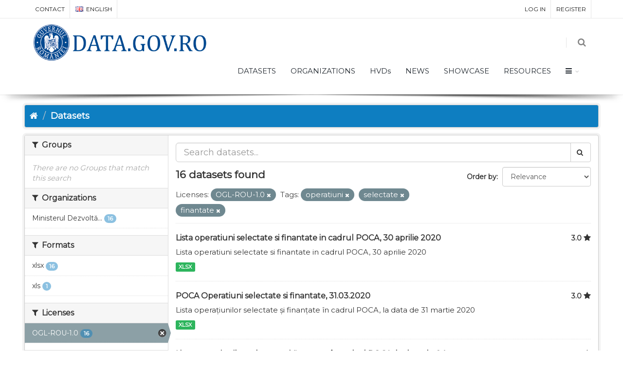

--- FILE ---
content_type: text/html; charset=utf-8
request_url: https://data.gov.ro/en/dataset?tags=operatiuni&tags=selectate&license_id=uk-ogl&tags=finantate
body_size: 7850
content:
<!DOCTYPE html>
<!--[if IE 9]> <html lang="en" class="ie9"> <![endif]-->
<!--[if gt IE 8]><!--> <html lang="en"> <!--<![endif]-->
  <head>
    <link rel="stylesheet" type="text/css" href="/fanstatic/vendor/:version:2019-07-03T17:11:48/select2/select2.css" />
<link rel="stylesheet" type="text/css" href="/fanstatic/css/:version:2019-07-03T17:11:48/main.min.css" />
<link rel="stylesheet" type="text/css" href="/fanstatic/vendor/:version:2019-07-03T17:11:48/font-awesome/css/font-awesome.min.css" />
<link rel="stylesheet" type="text/css" href="/fanstatic/ckanext-geoview/:version:2020-12-02T00:30:34/css/geo-resource-styles.css" />
<link rel="stylesheet" type="text/css" href="/fanstatic/pages/:version:2020-12-02T00:33:27/:bundle:css/bootstrap.css;css/medium-editor.css" />
<link rel="stylesheet" type="text/css" href="/fanstatic/rating_css/:version:2020-12-02T00:33:21/rating.css" />

    <meta charset="utf-8" />
      <meta name="generator" content="ckan 2.8.3" />
      <meta name="viewport" content="width=device-width, initial-scale=1.0">
    <title>Datasets - data.gov.ro</title>

    
    
    
    
    <link rel="shortcut icon" href="/base/images/ckan.ico" />
    
    
        <script type="text/javascript">
  (function(i,s,o,g,r,a,m){i['GoogleAnalyticsObject']=r;i[r]=i[r]||function(){
  (i[r].q=i[r].q||[]).push(arguments)},i[r].l=1*new Date();a=s.createElement(o),
  m=s.getElementsByTagName(o)[0];a.async=1;a.src=g;m.parentNode.insertBefore(a,m)
  })(window,document,'script','//www.google-analytics.com/analytics.js','ga');

  ga('create', 'UA-45331345-1', 'auto', {});
     
  ga('set', 'anonymizeIp', true);
  ga('send', 'pageview');
</script>
    


    <!--[if IE]>
    <script src="/classList.min.js"></script>
    <![endif]-->

    
    
    
    

    
        <link rel="alternate" type="text/n3" href="https://data.gov.ro/en/catalog.n3"/>
        <link rel="alternate" type="text/ttl" href="https://data.gov.ro/en/catalog.ttl"/>
        <link rel="alternate" type="application/rdf+xml" href="https://data.gov.ro/en/catalog.xml"/>
        <link rel="alternate" type="application/ld+json" href="https://data.gov.ro/en/catalog.jsonld"/>
    

    
    
      
    
    <link href="https://fonts.googleapis.com/css?family=Montserrat|Nunito|Titillium+Web&display=swap" rel="stylesheet">
    <!-- <link href="//netdna.bootstrapcdn.com/font-awesome/3.2.1/css/font-awesome.css" rel="stylesheet"> -->
    <link href="/assets/css/datagovro.css" rel="stylesheet" type="text/css" />
    <link href="/assets/css/mycss.css" rel="stylesheet" type="text/css" />
    <link href="/assets/css/header-1.css" rel="stylesheet" type="text/css" />

    
    


    
      
      
    <style>
        [role=main] { min-height: 0px;}

      </style>
    
  </head>

  
  <body data-site-root="https://data.gov.ro/" data-locale-root="https://data.gov.ro/en/" >

    
    <div class="hide"><a href="#content">Skip to content</a></div>
  

  
     
    
    <div id="topBar">
        <div class="container">
             
            

            <ul class="top-links list-inline pull-right">
                
                <li><a href="/en/user/login">Log in</a></li>
                
                <li><a class="sub" href="/en/user/register">Register</a></li>
                 
            </ul>
            <ul class="top-links list-inline">
                <li class="hidden-xs"><a href="/contact">CONTACT</a></li>
                

<li>
    
    
    
    
    <a class="dropdown-toggle no-text-underline" data-toggle="dropdown" href="#"><img class="flag-lang" src="/assets/images/flags/en.png" width="16" height="11" alt="lang" /> English</a>
    
    
    
    
    
    
    
    
    
    
    <ul class="dropdown-langs dropdown-menu">
        
        <li><a tabindex="-1" href="/ro/dataset?tags=operatiuni&amp;tags=selectate&amp;license_id=uk-ogl&amp;tags=finantate"><img class="flag-lang" src="/assets/images/flags/ro.png" width="16" height="11" alt="lang" /> română</a></li>
        <li class="divider"></li>
        
        <li><a tabindex="-1" href="/en/dataset?tags=operatiuni&amp;tags=selectate&amp;license_id=uk-ogl&amp;tags=finantate"><img class="flag-lang" src="/assets/images/flags/en.png" width="16" height="11" alt="lang" /> English</a></li>
        <li class="divider"></li>
        
        <li><a tabindex="-1" href="/it/dataset?tags=operatiuni&amp;tags=selectate&amp;license_id=uk-ogl&amp;tags=finantate"><img class="flag-lang" src="/assets/images/flags/it.png" width="16" height="11" alt="lang" /> italiano</a></li>
        <li class="divider"></li>
        
        <li><a tabindex="-1" href="/fr/dataset?tags=operatiuni&amp;tags=selectate&amp;license_id=uk-ogl&amp;tags=finantate"><img class="flag-lang" src="/assets/images/flags/fr.png" width="16" height="11" alt="lang" /> français</a></li>
        <li class="divider"></li>
        
        <li><a tabindex="-1" href="/es/dataset?tags=operatiuni&amp;tags=selectate&amp;license_id=uk-ogl&amp;tags=finantate"><img class="flag-lang" src="/assets/images/flags/es.png" width="16" height="11" alt="lang" /> español</a></li>
        <li class="divider"></li>
        
        <li><a tabindex="-1" href="/de/dataset?tags=operatiuni&amp;tags=selectate&amp;license_id=uk-ogl&amp;tags=finantate"><img class="flag-lang" src="/assets/images/flags/de.png" width="16" height="11" alt="lang" /> Deutsch</a></li>
        <li class="divider"></li>
        
    </ul>
</li>
            </ul>
             
            
        </div>
    </div>
    
    <div id="header" class="sticky shadow-after-3 clearfix">
          
        <!-- TOP NAV -->
        <header id="topNav">
            <div class="container">
                <!-- Mobile Menu Button -->
                <button class="btn btn-mobile" data-toggle="collapse" data-target=".nav-main-collapse">
                    <i class="fa fa-bars"></i>
                </button>

                <!-- BUTTONS -->
                <ul class="pull-right nav nav-pills nav-second-main">
                
                    <!-- SEARCH -->
                    
                    <li class="search">
                        <a href="javascript:;">
                            <i class="fa fa-search"></i>
                        </a>
                        <div class="search-box">
                            <form action="/en/dataset" method="get">
                                <div class="input-group">
                                    <input id="field-sitewide-search" type="text" class="form-control" name="q" placeholder="Search" />
                                    <span class="input-group-btn">
                                        <button class="btn btn-primary" type="submit">Search</button>
                                    </span>
                                </div>
                            </form>
                        </div>
                    </li>
                    
                
                </ul>
                <!-- /BUTTONS -->
                <!-- Logo -->
                <a class="logo pull-left" href="/en/">
                    <!-- <img src="/uploads/admin/data-gov-ro-logo.png" alt="" /> -->
                    <img src="/assets/images/gov/gov3.png" alt="" />
                </a>

                <div class="navbar-collapse pull-right nav-main-collapse collapse submenu-dark">
                    
                    <nav class="nav-main">
                        <ul id="topMain" class="nav nav-pills nav-main">
                            <!-- ('group_index', _('Groups')|upper), -->
                            <li><a href="/en/dataset">DATASETS</a></li><li><a href="/en/organization">ORGANIZATIONS</a></li><li><a href="/pages/hvds">HVDs</a></li>
                            <li><a href="//enblog">NEWS</a></li>
                            <!-- <li><a href="//enblog">Noutăți</a></li> -->
                            <li><a href="//enshowcase">SHOWCASE</a></li>
                            <li><a href="/pages/resources">RESOURCES</a></li>
                            <li class="dropdown">
                                <a class="dropdown-toggle fa fa-bars" href="#"></a>
                                <ul class="dropdown-menu">
                                    <li><a href="/pages/publish"><i class="fa fa-bullhorn"></i> GHID DE PUBLICARE</a></li>
                                    <li><a href="/pages/reutilizare"><i class="ico-category et-beaker"></i> REUTILIZARE</a></li>
                                    <li><a href="/pages/developers"><i class="ico-category et-heart"></i> DEZVOLTATORI</a></li>
                                    <li><a href="/pages/solicitare-date"><i class="fa fa-edit"></i> SOLICITĂRI DATE</a></li>
                                    <li><a href="/pages/licence"><i class="fa fa-trophy"></i> LICENȚĂ</a></li>
                                    <!-- <li><a href="/base/images/logoinst/OGL-ROU-1.0.pdf" target="_blank"><i class="fa fa-trophy"></i> LICENȚĂ</a></li> -->
                                    <li><a href="/stats"><i class="fa fa-bar-chart"></i> STATISTICI</a></li>
                                    <li><a href="/contact"><i class="ico-category et-map-pin"></i> CONTACT</a></li>
                                </ul>
                            </li>
                        </ul>
                    </nav>
                    
                </div>
            </div>
        </header>
    </div>

  
    <div role="main">
      <div id="content" class="container">
        
          
            <div class="flash-messages">
              
                
              
            </div>
          

          
            <div class="toolbar">
              
                
                  <ol class="breadcrumb">
                    
<li class="home"><a href="/en/"><i class="fa fa-home"></i><span> Home</span></a></li>
                    
  <li class="active"><a href="/en/dataset">Datasets</a></li>

                  </ol>
                
              
            </div>
          

          <div class="row wrapper">
            
            
            

            
              <aside class="secondary col-sm-3">
                
                
    
    
    
    
      <!-- <li>groups</li> -->
      

  
  
    
      
      
        <section class="module module-narrow module-shallow">
          
            <h2 class="module-heading">
              <i class="fa fa-filter"></i>
              
              Groups
            </h2>
          
          
            
            
              <p class="module-content empty">There are no Groups that match this search</p>
            
            
          
        </section>
      
    
  

    
      <!-- <li>organization</li> -->
      

  
  
    
      
      
        <section class="module module-narrow module-shallow">
          
            <h2 class="module-heading">
              <i class="fa fa-filter"></i>
              
              Organizations
            </h2>
          
          
            
            
              <nav>
                <ul class="list-unstyled nav nav-simple nav-facet">
                  
                    
                    
                    
                    
                      <li class="nav-item">
                        <a href="/en/dataset?organization=mdrap&amp;license_id=uk-ogl&amp;tags=operatiuni&amp;tags=finantate&amp;tags=selectate" title="Ministerul Dezvoltării Regionale și Administrației Publice">
                          <span class="item-label">Ministerul Dezvoltă...</span>
                          <span class="hidden separator"> - </span>
                          <span class="item-count badge">16</span>
                        </a>
                      </li>
                  
                </ul>
              </nav>

              <p class="module-footer">
                
                  
                
              </p>
            
            
          
        </section>
      
    
  

    
      <!-- <li>res_format</li> -->
      

  
  
    
      
      
        <section class="module module-narrow module-shallow">
          
            <h2 class="module-heading">
              <i class="fa fa-filter"></i>
              
              Formats
            </h2>
          
          
            
            
              <nav>
                <ul class="list-unstyled nav nav-simple nav-facet">
                  
                    
                    
                    
                    
                      <li class="nav-item">
                        <a href="/en/dataset?res_format=xlsx&amp;license_id=uk-ogl&amp;tags=operatiuni&amp;tags=finantate&amp;tags=selectate" title="">
                          <span class="item-label">xlsx</span>
                          <span class="hidden separator"> - </span>
                          <span class="item-count badge">16</span>
                        </a>
                      </li>
                  
                    
                    
                    
                    
                      <li class="nav-item">
                        <a href="/en/dataset?res_format=xls&amp;license_id=uk-ogl&amp;tags=operatiuni&amp;tags=finantate&amp;tags=selectate" title="">
                          <span class="item-label">xls</span>
                          <span class="hidden separator"> - </span>
                          <span class="item-count badge">1</span>
                        </a>
                      </li>
                  
                </ul>
              </nav>

              <p class="module-footer">
                
                  
                
              </p>
            
            
          
        </section>
      
    
  

    
      <!-- <li>license_id</li> -->
      

  
  
    
      
      
        <section class="module module-narrow module-shallow">
          
            <h2 class="module-heading">
              <i class="fa fa-filter"></i>
              
              Licenses
            </h2>
          
          
            
            
              <nav>
                <ul class="list-unstyled nav nav-simple nav-facet">
                  
                    
                    
                    
                    
                      <li class="nav-item active">
                        <a href="/en/dataset?tags=operatiuni&amp;tags=selectate&amp;tags=finantate" title="">
                          <span class="item-label">OGL-ROU-1.0</span>
                          <span class="hidden separator"> - </span>
                          <span class="item-count badge">16</span>
                        </a>
                      </li>
                  
                </ul>
              </nav>

              <p class="module-footer">
                
                  
                
              </p>
            
            
          
        </section>
      
    
  

    
      <!-- <li>tags</li> -->
      

  
  
    
      
      
        <section class="module module-narrow module-shallow">
          
            <h2 class="module-heading">
              <i class="fa fa-filter"></i>
              
              Tags
            </h2>
          
          
            
            
              <nav>
                <ul class="list-unstyled nav nav-simple nav-facet">
                  
                    
                    
                    
                    
                      <li class="nav-item active">
                        <a href="/en/dataset?tags=operatiuni&amp;tags=selectate&amp;license_id=uk-ogl" title="">
                          <span class="item-label">finantate</span>
                          <span class="hidden separator"> - </span>
                          <span class="item-count badge">16</span>
                        </a>
                      </li>
                  
                    
                    
                    
                    
                      <li class="nav-item active">
                        <a href="/en/dataset?tags=selectate&amp;license_id=uk-ogl&amp;tags=finantate" title="">
                          <span class="item-label">operatiuni</span>
                          <span class="hidden separator"> - </span>
                          <span class="item-count badge">16</span>
                        </a>
                      </li>
                  
                    
                    
                    
                    
                      <li class="nav-item">
                        <a href="/en/dataset?tags=POCA&amp;license_id=uk-ogl&amp;tags=operatiuni&amp;tags=finantate&amp;tags=selectate" title="">
                          <span class="item-label">POCA</span>
                          <span class="hidden separator"> - </span>
                          <span class="item-count badge">16</span>
                        </a>
                      </li>
                  
                    
                    
                    
                    
                      <li class="nav-item active">
                        <a href="/en/dataset?tags=operatiuni&amp;license_id=uk-ogl&amp;tags=finantate" title="">
                          <span class="item-label">selectate</span>
                          <span class="hidden separator"> - </span>
                          <span class="item-count badge">16</span>
                        </a>
                      </li>
                  
                    
                    
                    
                    
                      <li class="nav-item">
                        <a href="/en/dataset?tags=lista&amp;license_id=uk-ogl&amp;tags=operatiuni&amp;tags=finantate&amp;tags=selectate" title="">
                          <span class="item-label">lista</span>
                          <span class="hidden separator"> - </span>
                          <span class="item-count badge">11</span>
                        </a>
                      </li>
                  
                    
                    
                    
                    
                      <li class="nav-item">
                        <a href="/en/dataset?tags=2018&amp;license_id=uk-ogl&amp;tags=operatiuni&amp;tags=finantate&amp;tags=selectate" title="">
                          <span class="item-label">2018</span>
                          <span class="hidden separator"> - </span>
                          <span class="item-count badge">5</span>
                        </a>
                      </li>
                  
                    
                    
                    
                    
                      <li class="nav-item">
                        <a href="/en/dataset?tags=2019&amp;license_id=uk-ogl&amp;tags=operatiuni&amp;tags=finantate&amp;tags=selectate" title="">
                          <span class="item-label">2019</span>
                          <span class="hidden separator"> - </span>
                          <span class="item-count badge">5</span>
                        </a>
                      </li>
                  
                    
                    
                    
                    
                      <li class="nav-item">
                        <a href="/en/dataset?tags=2020&amp;license_id=uk-ogl&amp;tags=operatiuni&amp;tags=finantate&amp;tags=selectate" title="">
                          <span class="item-label">2020</span>
                          <span class="hidden separator"> - </span>
                          <span class="item-count badge">5</span>
                        </a>
                      </li>
                  
                    
                    
                    
                    
                      <li class="nav-item">
                        <a href="/en/dataset?tags=operatiunilor&amp;license_id=uk-ogl&amp;tags=operatiuni&amp;tags=finantate&amp;tags=selectate" title="">
                          <span class="item-label">operatiunilor</span>
                          <span class="hidden separator"> - </span>
                          <span class="item-count badge">5</span>
                        </a>
                      </li>
                  
                    
                    
                    
                    
                      <li class="nav-item">
                        <a href="/en/dataset?tags=2014&amp;license_id=uk-ogl&amp;tags=operatiuni&amp;tags=finantate&amp;tags=selectate" title="">
                          <span class="item-label">2014</span>
                          <span class="hidden separator"> - </span>
                          <span class="item-count badge">3</span>
                        </a>
                      </li>
                  
                </ul>
              </nav>

              <p class="module-footer">
                
                  
                    <a href="/en/dataset?tags=operatiuni&amp;tags=selectate&amp;license_id=uk-ogl&amp;tags=finantate&amp;_tags_limit=0" class="read-more">Show More Tags</a>
                  
                
              </p>
            
            
          
        </section>
      
    
  

    

  <a class="close no-text hide-filters"><i class="fa fa-times-circle"></i><span class="text">close</span></a>


              </aside>
            

            
              <div class="primary col-sm-9 col-xs-12">
                
                

      
        
      
      
    
    
    







<form id="dataset-search-form"
    class="search-form" method="get"
    data-module="select-switch">

    
    <div class="input-group search-input-group">
        <input aria-label="Search datasets" id="field-giant-search"
            type="text" class="form-control input-lg" name="q" value="" autocomplete="off"
            placeholder="Search datasets...">
        
        <span class="input-group-btn">
            <button class="btn btn-default btn-lg" type="submit" value="search">
                <i class="fa fa-search"></i>
            </button>
        </span>
        
    </div>
    

    
    <span>
  
  

  
  
  
  <input type="hidden" name="tags" value="operatiuni" />
  
  
  
  
  
  <input type="hidden" name="tags" value="selectate" />
  
  
  
  
  
  <input type="hidden" name="license_id" value="uk-ogl" />
  
  
  
  
  
  <input type="hidden" name="tags" value="finantate" />
  
  
  
  </span>
    

    
    
    <div class="form-select form-group control-order-by">
        <label for="field-order-by">Order by</label>
        <select id="field-order-by" name="sort" class="form-control">
            
            
            <option value="score desc, metadata_modified desc"  selected="selected" >Relevance
            </option>
            
            
            
            <option value="title_string asc" >Name Ascending
            </option>
            
            
            
            <option value="title_string desc" >Name Descending
            </option>
            
            
            
            <option value="rating asc" >Rating Ascending
            </option>
            
            
            
            <option value="rating desc" >Rating Descending
            </option>
            
            
            
            <option value="metadata_modified desc" >Last Modified
            </option>
            
            
            
            <option value="views_recent desc" >Popular
            </option>
            
            
        </select>
        
        <button class="btn btn-default js-hide" type="submit">Go</button>
        
    </div>
    
    

    
    
    <h2>

  
  
  
  

16 datasets found</h2>
    
    

    
    
    <p class="filter-list">
        
        
        <span class="facet">Licenses:</span>
        
        <span class="filtered pill">OGL-ROU-1.0
            <a href="dataset?tags=operatiuni&amp;tags=selectate&amp;tags=finantate" class="remove" title="Remove"><i
                    class="fa fa-times"></i></a>
        </span>
        
        
        
        <span class="facet">Tags:</span>
        
        <span class="filtered pill">operatiuni
            <a href="dataset?tags=selectate&amp;license_id=uk-ogl&amp;tags=finantate" class="remove" title="Remove"><i
                    class="fa fa-times"></i></a>
        </span>
        
        <span class="filtered pill">selectate
            <a href="dataset?tags=operatiuni&amp;license_id=uk-ogl&amp;tags=finantate" class="remove" title="Remove"><i
                    class="fa fa-times"></i></a>
        </span>
        
        <span class="filtered pill">finantate
            <a href="dataset?tags=operatiuni&amp;tags=selectate&amp;license_id=uk-ogl" class="remove" title="Remove"><i
                    class="fa fa-times"></i></a>
        </span>
        
        
    </p>
    <a class="show-filters btn btn-default">Filter Results</a>
    
    

</form>





      
        

  
    <ul class="dataset-list list-unstyled">
    	
	      
	        








  <li class="dataset-item">
    
      <div class="dataset-content">
        
          <h3 class="dataset-heading">
            
              
            
            
    <a href="/en/dataset/lista-operatiuni-selectate-si-finantate-in-cadrul-poca-30-aprilie-2020">Lista operatiuni selectate si finantate in cadrul POCA, 30 aprilie 2020</a>
    
    
        <div class="dataset-rating">
          <span>3.0</span>
          <i class="user-rating-star fa fa-star"></i>
        </div>
    

            
              
              
            
          </h3>
        
        
          
        
        
          
            <div>Lista operatiuni selectate si finantate in cadrul POCA, 30 aprilie 2020</div>
          
        
      </div>
      
        
          
            <ul class="dataset-resources list-unstyled">
              
                
                <li>
                  <a href="/en/dataset/lista-operatiuni-selectate-si-finantate-in-cadrul-poca-30-aprilie-2020" class="label label-default" data-format="xlsx">XLSX</a>
                </li>
                
              
            </ul>
          
        
      
    
  </li>

	      
	        








  <li class="dataset-item">
    
      <div class="dataset-content">
        
          <h3 class="dataset-heading">
            
              
            
            
    <a href="/en/dataset/poca-operatiuni-selectate-si-finantate-31-03-2020">POCA Operatiuni selectate si finantate, 31.03.2020</a>
    
    
        <div class="dataset-rating">
          <span>3.0</span>
          <i class="user-rating-star fa fa-star"></i>
        </div>
    

            
              
              
            
          </h3>
        
        
          
        
        
          
            <div>Lista operațiunilor selectate și finanțate în cadrul POCA, la data de 31 martie 2020</div>
          
        
      </div>
      
        
          
            <ul class="dataset-resources list-unstyled">
              
                
                <li>
                  <a href="/en/dataset/poca-operatiuni-selectate-si-finantate-31-03-2020" class="label label-default" data-format="xlsx">XLSX</a>
                </li>
                
              
            </ul>
          
        
      
    
  </li>

	      
	        








  <li class="dataset-item">
    
      <div class="dataset-content">
        
          <h3 class="dataset-heading">
            
              
            
            
    <a href="/en/dataset/lis">Lista operațiunilor selectate și finanțate în cadrul POCA, la data de 04 octo...</a>
    
    
        <div class="dataset-rating">
          <span>3.1</span>
          <i class="user-rating-star fa fa-star"></i>
        </div>
    

            
              
              
            
          </h3>
        
        
          
        
        
          
            <div>Lista operațiunilor selectate și finanțate în cadrul POCA, la data de 04 octombrie 2019</div>
          
        
      </div>
      
        
          
            <ul class="dataset-resources list-unstyled">
              
                
                <li>
                  <a href="/en/dataset/lis" class="label label-default" data-format="xlsx">XLSX</a>
                </li>
                
              
            </ul>
          
        
      
    
  </li>

	      
	        








  <li class="dataset-item">
    
      <div class="dataset-content">
        
          <h3 class="dataset-heading">
            
              
            
            
    <a href="/en/dataset/lista-operatiuni-selectate-si-finantate-in-cadrul-poca-la-data-de-20-iunie-2019">Lista operațiuni selectate și finanțate în cadrul POCA, la data de 20 iunie 2019</a>
    
    
        <div class="dataset-rating">
          <span>3.1</span>
          <i class="user-rating-star fa fa-star"></i>
        </div>
    

            
              
              
            
          </h3>
        
        
          
        
        
          
            <div>Lista operațiunilor selectate și finanțate în cadrul POCA, la data de 20 iunie 2019</div>
          
        
      </div>
      
        
          
            <ul class="dataset-resources list-unstyled">
              
                
                <li>
                  <a href="/en/dataset/lista-operatiuni-selectate-si-finantate-in-cadrul-poca-la-data-de-20-iunie-2019" class="label label-default" data-format="xlsx">XLSX</a>
                </li>
                
              
            </ul>
          
        
      
    
  </li>

	      
	        








  <li class="dataset-item">
    
      <div class="dataset-content">
        
          <h3 class="dataset-heading">
            
              
            
            
    <a href="/en/dataset/lista-operatiunilor-selectate-si-finantate-in-cadrul-poca-la-data-de-08-05-2019">Lista operatiunilor selectate si finantate in cadrul POCA (la data de 08.05.2...</a>
    
    
        <div class="dataset-rating">
          <span>3.0</span>
          <i class="user-rating-star fa fa-star"></i>
        </div>
    

            
              
              
            
          </h3>
        
        
          
        
        
          
            <div>Lista operatiunilor selectate si finantate in cadrul POCA (la data de 08.05.2019)</div>
          
        
      </div>
      
        
          
            <ul class="dataset-resources list-unstyled">
              
                
                <li>
                  <a href="/en/dataset/lista-operatiunilor-selectate-si-finantate-in-cadrul-poca-la-data-de-08-05-2019" class="label label-default" data-format="xlsx">XLSX</a>
                </li>
                
              
            </ul>
          
        
      
    
  </li>

	      
	        








  <li class="dataset-item">
    
      <div class="dataset-content">
        
          <h3 class="dataset-heading">
            
              
            
            
    <a href="/en/dataset/poca-operatiuni-selectate-si-finantate-03-martie-2019">POCA: Operațiuni selectate și finanțate, 03 martie 2019</a>
    
    
        <div class="dataset-rating">
          <span>3.0</span>
          <i class="user-rating-star fa fa-star"></i>
        </div>
    

            
              
              
            
          </h3>
        
        
          
        
        
          
            <div>POCA: Operațiuni selectate și finanțate, 03 martie 2019 </div>
          
        
      </div>
      
        
          
            <ul class="dataset-resources list-unstyled">
              
                
                <li>
                  <a href="/en/dataset/poca-operatiuni-selectate-si-finantate-03-martie-2019" class="label label-default" data-format="xlsx">XLSX</a>
                </li>
                
              
            </ul>
          
        
      
    
  </li>

	      
	        








  <li class="dataset-item">
    
      <div class="dataset-content">
        
          <h3 class="dataset-heading">
            
              
            
            
    <a href="/en/dataset/poca-2014-2020-operatiuni-selectate-si-finantate-29-ianuarie-2019">POCA 2014-2020- Operațiuni selectate și finanțate, 29 ianuarie 2019</a>
    
    
        <div class="dataset-rating">
          <span>3.0</span>
          <i class="user-rating-star fa fa-star"></i>
        </div>
    

            
              
              
            
          </h3>
        
        
          
        
        
          
            <div>POCA 2014-2020- Lista operațiuni selectate și finanțate, 29 ianuarie 2019</div>
          
        
      </div>
      
        
          
            <ul class="dataset-resources list-unstyled">
              
                
                <li>
                  <a href="/en/dataset/poca-2014-2020-operatiuni-selectate-si-finantate-29-ianuarie-2019" class="label label-default" data-format="xlsx">XLSX</a>
                </li>
                
              
            </ul>
          
        
      
    
  </li>

	      
	        








  <li class="dataset-item">
    
      <div class="dataset-content">
        
          <h3 class="dataset-heading">
            
              
            
            
    <a href="/en/dataset/poca-2014-2020-lista-operatiuni-selectate-si-finantate-in-cadrul-poca-15-noiembrie-2018">POCA 2014-2020- Lista operațiuni selectate și finanțate în cadrul POCA, 15 no...</a>
    
    
        <div class="dataset-rating">
          <span>3.0</span>
          <i class="user-rating-star fa fa-star"></i>
        </div>
    

            
              
              
            
          </h3>
        
        
          
        
        
          
            <div>Lista operațiunilor selectate și finanțate în cadrul POCA, la data de 15 noiembrie 2018</div>
          
        
      </div>
      
        
          
            <ul class="dataset-resources list-unstyled">
              
                
                <li>
                  <a href="/en/dataset/poca-2014-2020-lista-operatiuni-selectate-si-finantate-in-cadrul-poca-15-noiembrie-2018" class="label label-default" data-format="xlsx">XLSX</a>
                </li>
                
              
            </ul>
          
        
      
    
  </li>

	      
	        








  <li class="dataset-item">
    
      <div class="dataset-content">
        
          <h3 class="dataset-heading">
            
              
            
            
    <a href="/en/dataset/poca-lista-operatiunilor-selectate-si-finantate-la-04-10-2018">POCA- Lista operatiunilor selectate si finantate la 04.10.2018</a>
    
    
        <div class="dataset-rating">
          <span>2.9</span>
          <i class="user-rating-star fa fa-star"></i>
        </div>
    

            
              
              
            
          </h3>
        
        
          
        
        
          
            <div>POCA- Lista operatiunilor selectate si finantate la 04.10.2018</div>
          
        
      </div>
      
        
          
            <ul class="dataset-resources list-unstyled">
              
                
                <li>
                  <a href="/en/dataset/poca-lista-operatiunilor-selectate-si-finantate-la-04-10-2018" class="label label-default" data-format="xlsx">XLSX</a>
                </li>
                
              
            </ul>
          
        
      
    
  </li>

	      
	        








  <li class="dataset-item">
    
      <div class="dataset-content">
        
          <h3 class="dataset-heading">
            
              
            
            
    <a href="/en/dataset/poca-lista-operatiunilor-selectate-si-finantate-la-18-09-2018">POCA- Lista operatiunilor selectate si finantate la 18.09.2018</a>
    
    
        <div class="dataset-rating">
          <span>2.9</span>
          <i class="user-rating-star fa fa-star"></i>
        </div>
    

            
              
              
            
          </h3>
        
        
          
        
        
          
            <div>POCA- Lista operatiunilor selectate si finantate la 18.09.2018</div>
          
        
      </div>
      
        
          
            <ul class="dataset-resources list-unstyled">
              
                
                <li>
                  <a href="/en/dataset/poca-lista-operatiunilor-selectate-si-finantate-la-18-09-2018" class="label label-default" data-format="xlsx">XLSX</a>
                </li>
                
              
            </ul>
          
        
      
    
  </li>

	      
	        








  <li class="dataset-item">
    
      <div class="dataset-content">
        
          <h3 class="dataset-heading">
            
              
            
            
    <a href="/en/dataset/operatiuni-selectate-si-finantate-in-cadrul-poca-la-data-de-06-august-2018">Operatiuni selectate și finanțate în cadrul POCA, la data de 06 august 2018</a>
    
    
        <div class="dataset-rating">
          <span>3.0</span>
          <i class="user-rating-star fa fa-star"></i>
        </div>
    

            
              
              
            
          </h3>
        
        
          
        
        
          
            <div>Lista operațiunilor selectate și finanțate în cadrul POCA, la data de 06 august 2018</div>
          
        
      </div>
      
        
          
            <ul class="dataset-resources list-unstyled">
              
                
                <li>
                  <a href="/en/dataset/operatiuni-selectate-si-finantate-in-cadrul-poca-la-data-de-06-august-2018" class="label label-default" data-format="xlsx">XLSX</a>
                </li>
                
              
            </ul>
          
        
      
    
  </li>

	      
	        








  <li class="dataset-item">
    
      <div class="dataset-content">
        
          <h3 class="dataset-heading">
            
              
            
            
    <a href="/en/dataset/poca-lista-operatiuni-selectate-si-finantate-30-05-2018">POCA-Lista operatiuni selectate si finantate, 30.05.2018</a>
    
    
        <div class="dataset-rating">
          <span>3.0</span>
          <i class="user-rating-star fa fa-star"></i>
        </div>
    

            
              
              
            
          </h3>
        
        
          
        
        
          
            <div>POCA-Lista operatiuni selectate si finantate, 30.05.2018</div>
          
        
      </div>
      
        
          
            <ul class="dataset-resources list-unstyled">
              
                
                <li>
                  <a href="/en/dataset/poca-lista-operatiuni-selectate-si-finantate-30-05-2018" class="label label-default" data-format="xlsx">XLSX</a>
                </li>
                
              
            </ul>
          
        
      
    
  </li>

	      
	        








  <li class="dataset-item">
    
      <div class="dataset-content">
        
          <h3 class="dataset-heading">
            
              
            
            
    <a href="/en/dataset/poca-lista-operatiuni-selectate-si-finantate-30-04-2018">POCA-Lista operatiuni selectate si finantate, 30.04.2018</a>
    
    
        <div class="dataset-rating">
          <span>3.0</span>
          <i class="user-rating-star fa fa-star"></i>
        </div>
    

            
              
              
            
          </h3>
        
        
          
        
        
          
            <div>POCA-Lista operatiuni selectate si finantate, 30.04.2018</div>
          
        
      </div>
      
        
          
            <ul class="dataset-resources list-unstyled">
              
                
                <li>
                  <a href="/en/dataset/poca-lista-operatiuni-selectate-si-finantate-30-04-2018" class="label label-default" data-format="xlsx">XLSX</a>
                </li>
                
              
            </ul>
          
        
      
    
  </li>

	      
	        








  <li class="dataset-item">
    
      <div class="dataset-content">
        
          <h3 class="dataset-heading">
            
              
            
            
    <a href="/en/dataset/poca-lista-operatiuni-selectate-si-finantate-23-04-2018">POCA-Lista operatiuni selectate si finantate,23.04.2018</a>
    
    
        <div class="dataset-rating">
          <span>2.9</span>
          <i class="user-rating-star fa fa-star"></i>
        </div>
    

            
              
              
            
          </h3>
        
        
          
        
        
          
            <div>POCA-Lista operatiuni selectate si finantate,23.04.2018</div>
          
        
      </div>
      
        
          
            <ul class="dataset-resources list-unstyled">
              
                
                <li>
                  <a href="/en/dataset/poca-lista-operatiuni-selectate-si-finantate-23-04-2018" class="label label-default" data-format="xlsx">XLSX</a>
                </li>
                
              
            </ul>
          
        
      
    
  </li>

	      
	        








  <li class="dataset-item">
    
      <div class="dataset-content">
        
          <h3 class="dataset-heading">
            
              
            
            
    <a href="/en/dataset/poca-lista-operatiuni-selectate-si-finantate-09-03-2018">POCA-Lista operatiuni selectate si finantate, 09.03.2018</a>
    
    
        <div class="dataset-rating">
          <span>3.0</span>
          <i class="user-rating-star fa fa-star"></i>
        </div>
    

            
              
              
            
          </h3>
        
        
          
        
        
          
            <div>POCA-Lista operatiuni selectate si finantate, 09.03.2018</div>
          
        
      </div>
      
        
          
            <ul class="dataset-resources list-unstyled">
              
                
                <li>
                  <a href="/en/dataset/poca-lista-operatiuni-selectate-si-finantate-09-03-2018" class="label label-default" data-format="xlsx">XLSX</a>
                </li>
                
              
            </ul>
          
        
      
    
  </li>

	      
	        








  <li class="dataset-item">
    
      <div class="dataset-content">
        
          <h3 class="dataset-heading">
            
              
            
            
    <a href="/en/dataset/poca-lista-operatiunilor-selectate-si-finantate-din-fondul-social-european">POCA 2014-2020: Operațiuni selectate și finanțate din Fondul Social European ...</a>
    
    
        <div class="dataset-rating">
          <span>3.0</span>
          <i class="user-rating-star fa fa-star"></i>
        </div>
    

            
              
              
            
          </h3>
        
        
          
        
        
          
            <div>Operațiunile selectate și finanțate din Fondul Social European, prin POCA 2014-2020 (aprilie-septembrie 2016)</div>
          
        
      </div>
      
        
          
            <ul class="dataset-resources list-unstyled">
              
                
                <li>
                  <a href="/en/dataset/poca-lista-operatiunilor-selectate-si-finantate-din-fondul-social-european" class="label label-default" data-format="xls">XLS</a>
                </li>
                
                <li>
                  <a href="/en/dataset/poca-lista-operatiunilor-selectate-si-finantate-din-fondul-social-european" class="label label-default" data-format="xlsx">XLSX</a>
                </li>
                
              
            </ul>
          
        
      
    
  </li>

	      
	    
    </ul>
  

      

    
      
    

  
  <section class="module">
    <div class="module-content">
      
      <small>
        
        
        
           You can also access this registry using the <a href="/en/api/3">API</a> (see <a href="http://docs.ckan.org/en/2.8/api/">API Docs</a>). 
      </small>
      
    </div>
  </section>
  

              </div>
            
          </div>
        
      </div>
    </div>
  
    <footer class="site-footer">
  <div class="container">
    
    <div class="row">
      <div class="col-md-8 footer-links">
        
          <ul class="list-unstyled">
            
              <li><a href="/en/about">About data.gov.ro</a></li>
            
          </ul>
          <ul class="list-unstyled">
            
    <li><a href="/termeni.html">Terms and conditions</a></li>
    <li><a href="/cookie.html">Cookies</a></li>
    <li><a href="http://docs.ckan.org/en/2.8/api/">CKAN API</a></li>
    <li><a href="http://www.okfn.org/">Open Knowledge Foundation </a></li>
    <li><a href="https://github.com/govro/">Open Source on Github</a></li>
    <li><a href="/stats">Statistics</a></li>
    <li><a href="/datarequest">Data Requests</a></li>
    <li><a href="/en/datagovro_theme/ga">Traffic Statistics</a></li>
    <li><a href="https://data.gov.ro/feeds/dataset.atom" target="_blank">Feeds</a></li>

          </ul>
        
      </div>
      <div class="col-md-4 attribution">
        
          <p><strong>Powered by</strong> <a class="hide-text ckan-footer-logo" href="http://ckan.org">CKAN</a></p>
        
        
          
<form class="form-inline form-select lang-select" action="/en/util/redirect" data-module="select-switch" method="POST">
  <label for="field-lang-select">Language</label>
  <select id="field-lang-select" name="url" data-module="autocomplete" data-module-dropdown-class="lang-dropdown" data-module-container-class="lang-container">
    
      <option value="/ro/dataset?tags=operatiuni&amp;tags=selectate&amp;license_id=uk-ogl&amp;tags=finantate" >
        română
      </option>
    
      <option value="/en/dataset?tags=operatiuni&amp;tags=selectate&amp;license_id=uk-ogl&amp;tags=finantate" selected="selected">
        English
      </option>
    
      <option value="/it/dataset?tags=operatiuni&amp;tags=selectate&amp;license_id=uk-ogl&amp;tags=finantate" >
        italiano
      </option>
    
      <option value="/fr/dataset?tags=operatiuni&amp;tags=selectate&amp;license_id=uk-ogl&amp;tags=finantate" >
        français
      </option>
    
      <option value="/es/dataset?tags=operatiuni&amp;tags=selectate&amp;license_id=uk-ogl&amp;tags=finantate" >
        español
      </option>
    
      <option value="/de/dataset?tags=operatiuni&amp;tags=selectate&amp;license_id=uk-ogl&amp;tags=finantate" >
        Deutsch
      </option>
    
  </select>
  <button class="btn btn-default js-hide" type="submit">Go</button>
</form>
        
      </div>
    </div>
    
  </div>

  
    
  
</footer>
  
    
    
    
      
    
  

    
    
    
        
        
        <div class="js-hide" data-module="google-analytics"
             data-module-googleanalytics_resource_prefix="">
        </div>
    

<script type="text/javascript">var plugin_path = '/assets/plugins/';</script>
<script type="text/javascript" src="/assets/plugins/jquery/jquery-2.2.3.min.js"></script>
<script type="text/javascript" src="/assets/js/scripts.js"></script>


      
  <script>document.getElementsByTagName('html')[0].className += ' js';</script>
<script type="text/javascript" src="/fanstatic/vendor/:version:2019-07-03T17:11:48/jquery.min.js"></script>
<script type="text/javascript" src="/fanstatic/vendor/:version:2019-07-03T17:11:48/:bundle:bootstrap/js/bootstrap.min.js;jed.min.js;moment-with-locales.js;select2/select2.min.js"></script>
<script type="text/javascript" src="/fanstatic/base/:version:2019-07-03T17:11:48/:bundle:plugins/jquery.inherit.min.js;plugins/jquery.proxy-all.min.js;plugins/jquery.url-helpers.min.js;plugins/jquery.date-helpers.min.js;plugins/jquery.slug.min.js;plugins/jquery.slug-preview.min.js;plugins/jquery.truncator.min.js;plugins/jquery.masonry.min.js;plugins/jquery.form-warning.min.js;plugins/jquery.images-loaded.min.js;sandbox.min.js;module.min.js;pubsub.min.js;client.min.js;notify.min.js;i18n.min.js;main.min.js;modules/select-switch.min.js;modules/slug-preview.min.js;modules/basic-form.min.js;modules/confirm-action.min.js;modules/api-info.min.js;modules/autocomplete.min.js;modules/custom-fields.min.js;modules/data-viewer.min.js;modules/table-selectable-rows.min.js;modules/resource-form.min.js;modules/resource-upload-field.min.js;modules/resource-reorder.min.js;modules/resource-view-reorder.min.js;modules/follow.min.js;modules/activity-stream.min.js;modules/dashboard.min.js;modules/resource-view-embed.min.js;view-filters.min.js;modules/resource-view-filters-form.min.js;modules/resource-view-filters.min.js;modules/table-toggle-more.min.js;modules/dataset-visibility.min.js;modules/media-grid.min.js;modules/image-upload.min.js;modules/followers-counter.min.js"></script>
<script type="text/javascript" src="/fanstatic/base/:version:2019-07-03T17:11:48/tracking.min.js"></script>
<script type="text/javascript" src="/fanstatic/ckanext-googleanalytics/:version:2020-12-02T00:34:11/googleanalytics_event_tracking.js"></script>
<script type="text/javascript" src="/fanstatic/pages/:version:2020-12-02T00:33:27/:bundle:js/pages-editor.js;js/medium-editor.min.js"></script></body>
</html>